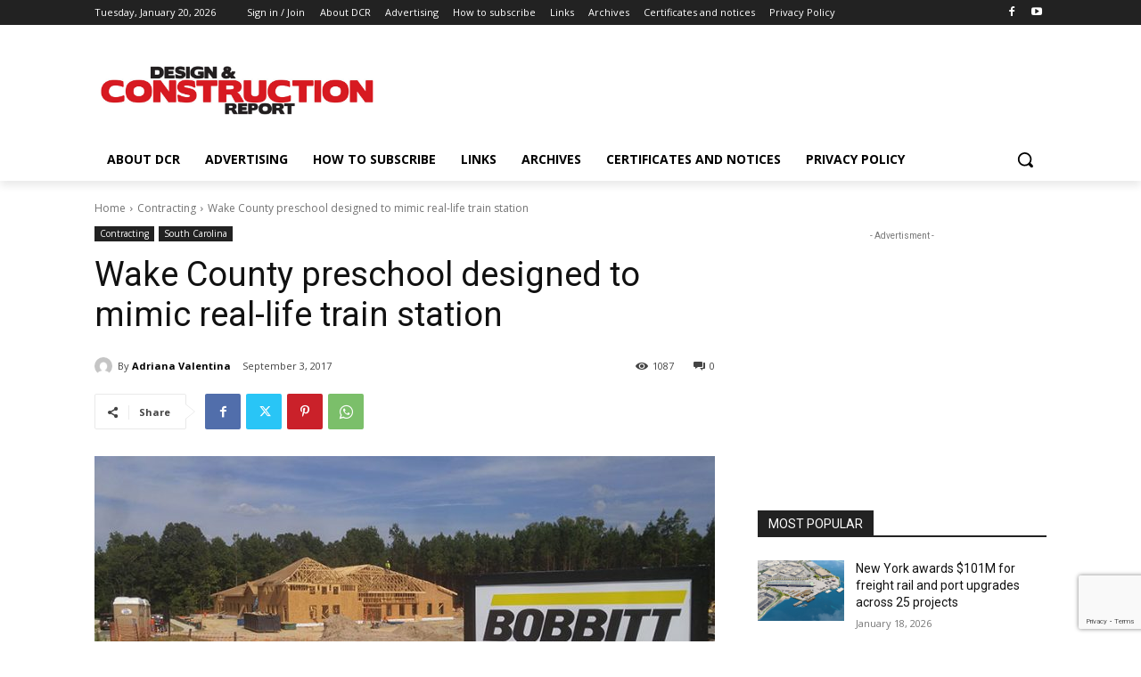

--- FILE ---
content_type: text/html; charset=utf-8
request_url: https://www.google.com/recaptcha/api2/anchor?ar=1&k=6Lc5gJYUAAAAAKboWHbGISaMD_SCvS5NiJWJaWcu&co=aHR0cHM6Ly9kY25yZXBvcnQuY29tOjQ0Mw..&hl=en&v=PoyoqOPhxBO7pBk68S4YbpHZ&size=invisible&anchor-ms=20000&execute-ms=30000&cb=xg9jf7ch3hmu
body_size: 48465
content:
<!DOCTYPE HTML><html dir="ltr" lang="en"><head><meta http-equiv="Content-Type" content="text/html; charset=UTF-8">
<meta http-equiv="X-UA-Compatible" content="IE=edge">
<title>reCAPTCHA</title>
<style type="text/css">
/* cyrillic-ext */
@font-face {
  font-family: 'Roboto';
  font-style: normal;
  font-weight: 400;
  font-stretch: 100%;
  src: url(//fonts.gstatic.com/s/roboto/v48/KFO7CnqEu92Fr1ME7kSn66aGLdTylUAMa3GUBHMdazTgWw.woff2) format('woff2');
  unicode-range: U+0460-052F, U+1C80-1C8A, U+20B4, U+2DE0-2DFF, U+A640-A69F, U+FE2E-FE2F;
}
/* cyrillic */
@font-face {
  font-family: 'Roboto';
  font-style: normal;
  font-weight: 400;
  font-stretch: 100%;
  src: url(//fonts.gstatic.com/s/roboto/v48/KFO7CnqEu92Fr1ME7kSn66aGLdTylUAMa3iUBHMdazTgWw.woff2) format('woff2');
  unicode-range: U+0301, U+0400-045F, U+0490-0491, U+04B0-04B1, U+2116;
}
/* greek-ext */
@font-face {
  font-family: 'Roboto';
  font-style: normal;
  font-weight: 400;
  font-stretch: 100%;
  src: url(//fonts.gstatic.com/s/roboto/v48/KFO7CnqEu92Fr1ME7kSn66aGLdTylUAMa3CUBHMdazTgWw.woff2) format('woff2');
  unicode-range: U+1F00-1FFF;
}
/* greek */
@font-face {
  font-family: 'Roboto';
  font-style: normal;
  font-weight: 400;
  font-stretch: 100%;
  src: url(//fonts.gstatic.com/s/roboto/v48/KFO7CnqEu92Fr1ME7kSn66aGLdTylUAMa3-UBHMdazTgWw.woff2) format('woff2');
  unicode-range: U+0370-0377, U+037A-037F, U+0384-038A, U+038C, U+038E-03A1, U+03A3-03FF;
}
/* math */
@font-face {
  font-family: 'Roboto';
  font-style: normal;
  font-weight: 400;
  font-stretch: 100%;
  src: url(//fonts.gstatic.com/s/roboto/v48/KFO7CnqEu92Fr1ME7kSn66aGLdTylUAMawCUBHMdazTgWw.woff2) format('woff2');
  unicode-range: U+0302-0303, U+0305, U+0307-0308, U+0310, U+0312, U+0315, U+031A, U+0326-0327, U+032C, U+032F-0330, U+0332-0333, U+0338, U+033A, U+0346, U+034D, U+0391-03A1, U+03A3-03A9, U+03B1-03C9, U+03D1, U+03D5-03D6, U+03F0-03F1, U+03F4-03F5, U+2016-2017, U+2034-2038, U+203C, U+2040, U+2043, U+2047, U+2050, U+2057, U+205F, U+2070-2071, U+2074-208E, U+2090-209C, U+20D0-20DC, U+20E1, U+20E5-20EF, U+2100-2112, U+2114-2115, U+2117-2121, U+2123-214F, U+2190, U+2192, U+2194-21AE, U+21B0-21E5, U+21F1-21F2, U+21F4-2211, U+2213-2214, U+2216-22FF, U+2308-230B, U+2310, U+2319, U+231C-2321, U+2336-237A, U+237C, U+2395, U+239B-23B7, U+23D0, U+23DC-23E1, U+2474-2475, U+25AF, U+25B3, U+25B7, U+25BD, U+25C1, U+25CA, U+25CC, U+25FB, U+266D-266F, U+27C0-27FF, U+2900-2AFF, U+2B0E-2B11, U+2B30-2B4C, U+2BFE, U+3030, U+FF5B, U+FF5D, U+1D400-1D7FF, U+1EE00-1EEFF;
}
/* symbols */
@font-face {
  font-family: 'Roboto';
  font-style: normal;
  font-weight: 400;
  font-stretch: 100%;
  src: url(//fonts.gstatic.com/s/roboto/v48/KFO7CnqEu92Fr1ME7kSn66aGLdTylUAMaxKUBHMdazTgWw.woff2) format('woff2');
  unicode-range: U+0001-000C, U+000E-001F, U+007F-009F, U+20DD-20E0, U+20E2-20E4, U+2150-218F, U+2190, U+2192, U+2194-2199, U+21AF, U+21E6-21F0, U+21F3, U+2218-2219, U+2299, U+22C4-22C6, U+2300-243F, U+2440-244A, U+2460-24FF, U+25A0-27BF, U+2800-28FF, U+2921-2922, U+2981, U+29BF, U+29EB, U+2B00-2BFF, U+4DC0-4DFF, U+FFF9-FFFB, U+10140-1018E, U+10190-1019C, U+101A0, U+101D0-101FD, U+102E0-102FB, U+10E60-10E7E, U+1D2C0-1D2D3, U+1D2E0-1D37F, U+1F000-1F0FF, U+1F100-1F1AD, U+1F1E6-1F1FF, U+1F30D-1F30F, U+1F315, U+1F31C, U+1F31E, U+1F320-1F32C, U+1F336, U+1F378, U+1F37D, U+1F382, U+1F393-1F39F, U+1F3A7-1F3A8, U+1F3AC-1F3AF, U+1F3C2, U+1F3C4-1F3C6, U+1F3CA-1F3CE, U+1F3D4-1F3E0, U+1F3ED, U+1F3F1-1F3F3, U+1F3F5-1F3F7, U+1F408, U+1F415, U+1F41F, U+1F426, U+1F43F, U+1F441-1F442, U+1F444, U+1F446-1F449, U+1F44C-1F44E, U+1F453, U+1F46A, U+1F47D, U+1F4A3, U+1F4B0, U+1F4B3, U+1F4B9, U+1F4BB, U+1F4BF, U+1F4C8-1F4CB, U+1F4D6, U+1F4DA, U+1F4DF, U+1F4E3-1F4E6, U+1F4EA-1F4ED, U+1F4F7, U+1F4F9-1F4FB, U+1F4FD-1F4FE, U+1F503, U+1F507-1F50B, U+1F50D, U+1F512-1F513, U+1F53E-1F54A, U+1F54F-1F5FA, U+1F610, U+1F650-1F67F, U+1F687, U+1F68D, U+1F691, U+1F694, U+1F698, U+1F6AD, U+1F6B2, U+1F6B9-1F6BA, U+1F6BC, U+1F6C6-1F6CF, U+1F6D3-1F6D7, U+1F6E0-1F6EA, U+1F6F0-1F6F3, U+1F6F7-1F6FC, U+1F700-1F7FF, U+1F800-1F80B, U+1F810-1F847, U+1F850-1F859, U+1F860-1F887, U+1F890-1F8AD, U+1F8B0-1F8BB, U+1F8C0-1F8C1, U+1F900-1F90B, U+1F93B, U+1F946, U+1F984, U+1F996, U+1F9E9, U+1FA00-1FA6F, U+1FA70-1FA7C, U+1FA80-1FA89, U+1FA8F-1FAC6, U+1FACE-1FADC, U+1FADF-1FAE9, U+1FAF0-1FAF8, U+1FB00-1FBFF;
}
/* vietnamese */
@font-face {
  font-family: 'Roboto';
  font-style: normal;
  font-weight: 400;
  font-stretch: 100%;
  src: url(//fonts.gstatic.com/s/roboto/v48/KFO7CnqEu92Fr1ME7kSn66aGLdTylUAMa3OUBHMdazTgWw.woff2) format('woff2');
  unicode-range: U+0102-0103, U+0110-0111, U+0128-0129, U+0168-0169, U+01A0-01A1, U+01AF-01B0, U+0300-0301, U+0303-0304, U+0308-0309, U+0323, U+0329, U+1EA0-1EF9, U+20AB;
}
/* latin-ext */
@font-face {
  font-family: 'Roboto';
  font-style: normal;
  font-weight: 400;
  font-stretch: 100%;
  src: url(//fonts.gstatic.com/s/roboto/v48/KFO7CnqEu92Fr1ME7kSn66aGLdTylUAMa3KUBHMdazTgWw.woff2) format('woff2');
  unicode-range: U+0100-02BA, U+02BD-02C5, U+02C7-02CC, U+02CE-02D7, U+02DD-02FF, U+0304, U+0308, U+0329, U+1D00-1DBF, U+1E00-1E9F, U+1EF2-1EFF, U+2020, U+20A0-20AB, U+20AD-20C0, U+2113, U+2C60-2C7F, U+A720-A7FF;
}
/* latin */
@font-face {
  font-family: 'Roboto';
  font-style: normal;
  font-weight: 400;
  font-stretch: 100%;
  src: url(//fonts.gstatic.com/s/roboto/v48/KFO7CnqEu92Fr1ME7kSn66aGLdTylUAMa3yUBHMdazQ.woff2) format('woff2');
  unicode-range: U+0000-00FF, U+0131, U+0152-0153, U+02BB-02BC, U+02C6, U+02DA, U+02DC, U+0304, U+0308, U+0329, U+2000-206F, U+20AC, U+2122, U+2191, U+2193, U+2212, U+2215, U+FEFF, U+FFFD;
}
/* cyrillic-ext */
@font-face {
  font-family: 'Roboto';
  font-style: normal;
  font-weight: 500;
  font-stretch: 100%;
  src: url(//fonts.gstatic.com/s/roboto/v48/KFO7CnqEu92Fr1ME7kSn66aGLdTylUAMa3GUBHMdazTgWw.woff2) format('woff2');
  unicode-range: U+0460-052F, U+1C80-1C8A, U+20B4, U+2DE0-2DFF, U+A640-A69F, U+FE2E-FE2F;
}
/* cyrillic */
@font-face {
  font-family: 'Roboto';
  font-style: normal;
  font-weight: 500;
  font-stretch: 100%;
  src: url(//fonts.gstatic.com/s/roboto/v48/KFO7CnqEu92Fr1ME7kSn66aGLdTylUAMa3iUBHMdazTgWw.woff2) format('woff2');
  unicode-range: U+0301, U+0400-045F, U+0490-0491, U+04B0-04B1, U+2116;
}
/* greek-ext */
@font-face {
  font-family: 'Roboto';
  font-style: normal;
  font-weight: 500;
  font-stretch: 100%;
  src: url(//fonts.gstatic.com/s/roboto/v48/KFO7CnqEu92Fr1ME7kSn66aGLdTylUAMa3CUBHMdazTgWw.woff2) format('woff2');
  unicode-range: U+1F00-1FFF;
}
/* greek */
@font-face {
  font-family: 'Roboto';
  font-style: normal;
  font-weight: 500;
  font-stretch: 100%;
  src: url(//fonts.gstatic.com/s/roboto/v48/KFO7CnqEu92Fr1ME7kSn66aGLdTylUAMa3-UBHMdazTgWw.woff2) format('woff2');
  unicode-range: U+0370-0377, U+037A-037F, U+0384-038A, U+038C, U+038E-03A1, U+03A3-03FF;
}
/* math */
@font-face {
  font-family: 'Roboto';
  font-style: normal;
  font-weight: 500;
  font-stretch: 100%;
  src: url(//fonts.gstatic.com/s/roboto/v48/KFO7CnqEu92Fr1ME7kSn66aGLdTylUAMawCUBHMdazTgWw.woff2) format('woff2');
  unicode-range: U+0302-0303, U+0305, U+0307-0308, U+0310, U+0312, U+0315, U+031A, U+0326-0327, U+032C, U+032F-0330, U+0332-0333, U+0338, U+033A, U+0346, U+034D, U+0391-03A1, U+03A3-03A9, U+03B1-03C9, U+03D1, U+03D5-03D6, U+03F0-03F1, U+03F4-03F5, U+2016-2017, U+2034-2038, U+203C, U+2040, U+2043, U+2047, U+2050, U+2057, U+205F, U+2070-2071, U+2074-208E, U+2090-209C, U+20D0-20DC, U+20E1, U+20E5-20EF, U+2100-2112, U+2114-2115, U+2117-2121, U+2123-214F, U+2190, U+2192, U+2194-21AE, U+21B0-21E5, U+21F1-21F2, U+21F4-2211, U+2213-2214, U+2216-22FF, U+2308-230B, U+2310, U+2319, U+231C-2321, U+2336-237A, U+237C, U+2395, U+239B-23B7, U+23D0, U+23DC-23E1, U+2474-2475, U+25AF, U+25B3, U+25B7, U+25BD, U+25C1, U+25CA, U+25CC, U+25FB, U+266D-266F, U+27C0-27FF, U+2900-2AFF, U+2B0E-2B11, U+2B30-2B4C, U+2BFE, U+3030, U+FF5B, U+FF5D, U+1D400-1D7FF, U+1EE00-1EEFF;
}
/* symbols */
@font-face {
  font-family: 'Roboto';
  font-style: normal;
  font-weight: 500;
  font-stretch: 100%;
  src: url(//fonts.gstatic.com/s/roboto/v48/KFO7CnqEu92Fr1ME7kSn66aGLdTylUAMaxKUBHMdazTgWw.woff2) format('woff2');
  unicode-range: U+0001-000C, U+000E-001F, U+007F-009F, U+20DD-20E0, U+20E2-20E4, U+2150-218F, U+2190, U+2192, U+2194-2199, U+21AF, U+21E6-21F0, U+21F3, U+2218-2219, U+2299, U+22C4-22C6, U+2300-243F, U+2440-244A, U+2460-24FF, U+25A0-27BF, U+2800-28FF, U+2921-2922, U+2981, U+29BF, U+29EB, U+2B00-2BFF, U+4DC0-4DFF, U+FFF9-FFFB, U+10140-1018E, U+10190-1019C, U+101A0, U+101D0-101FD, U+102E0-102FB, U+10E60-10E7E, U+1D2C0-1D2D3, U+1D2E0-1D37F, U+1F000-1F0FF, U+1F100-1F1AD, U+1F1E6-1F1FF, U+1F30D-1F30F, U+1F315, U+1F31C, U+1F31E, U+1F320-1F32C, U+1F336, U+1F378, U+1F37D, U+1F382, U+1F393-1F39F, U+1F3A7-1F3A8, U+1F3AC-1F3AF, U+1F3C2, U+1F3C4-1F3C6, U+1F3CA-1F3CE, U+1F3D4-1F3E0, U+1F3ED, U+1F3F1-1F3F3, U+1F3F5-1F3F7, U+1F408, U+1F415, U+1F41F, U+1F426, U+1F43F, U+1F441-1F442, U+1F444, U+1F446-1F449, U+1F44C-1F44E, U+1F453, U+1F46A, U+1F47D, U+1F4A3, U+1F4B0, U+1F4B3, U+1F4B9, U+1F4BB, U+1F4BF, U+1F4C8-1F4CB, U+1F4D6, U+1F4DA, U+1F4DF, U+1F4E3-1F4E6, U+1F4EA-1F4ED, U+1F4F7, U+1F4F9-1F4FB, U+1F4FD-1F4FE, U+1F503, U+1F507-1F50B, U+1F50D, U+1F512-1F513, U+1F53E-1F54A, U+1F54F-1F5FA, U+1F610, U+1F650-1F67F, U+1F687, U+1F68D, U+1F691, U+1F694, U+1F698, U+1F6AD, U+1F6B2, U+1F6B9-1F6BA, U+1F6BC, U+1F6C6-1F6CF, U+1F6D3-1F6D7, U+1F6E0-1F6EA, U+1F6F0-1F6F3, U+1F6F7-1F6FC, U+1F700-1F7FF, U+1F800-1F80B, U+1F810-1F847, U+1F850-1F859, U+1F860-1F887, U+1F890-1F8AD, U+1F8B0-1F8BB, U+1F8C0-1F8C1, U+1F900-1F90B, U+1F93B, U+1F946, U+1F984, U+1F996, U+1F9E9, U+1FA00-1FA6F, U+1FA70-1FA7C, U+1FA80-1FA89, U+1FA8F-1FAC6, U+1FACE-1FADC, U+1FADF-1FAE9, U+1FAF0-1FAF8, U+1FB00-1FBFF;
}
/* vietnamese */
@font-face {
  font-family: 'Roboto';
  font-style: normal;
  font-weight: 500;
  font-stretch: 100%;
  src: url(//fonts.gstatic.com/s/roboto/v48/KFO7CnqEu92Fr1ME7kSn66aGLdTylUAMa3OUBHMdazTgWw.woff2) format('woff2');
  unicode-range: U+0102-0103, U+0110-0111, U+0128-0129, U+0168-0169, U+01A0-01A1, U+01AF-01B0, U+0300-0301, U+0303-0304, U+0308-0309, U+0323, U+0329, U+1EA0-1EF9, U+20AB;
}
/* latin-ext */
@font-face {
  font-family: 'Roboto';
  font-style: normal;
  font-weight: 500;
  font-stretch: 100%;
  src: url(//fonts.gstatic.com/s/roboto/v48/KFO7CnqEu92Fr1ME7kSn66aGLdTylUAMa3KUBHMdazTgWw.woff2) format('woff2');
  unicode-range: U+0100-02BA, U+02BD-02C5, U+02C7-02CC, U+02CE-02D7, U+02DD-02FF, U+0304, U+0308, U+0329, U+1D00-1DBF, U+1E00-1E9F, U+1EF2-1EFF, U+2020, U+20A0-20AB, U+20AD-20C0, U+2113, U+2C60-2C7F, U+A720-A7FF;
}
/* latin */
@font-face {
  font-family: 'Roboto';
  font-style: normal;
  font-weight: 500;
  font-stretch: 100%;
  src: url(//fonts.gstatic.com/s/roboto/v48/KFO7CnqEu92Fr1ME7kSn66aGLdTylUAMa3yUBHMdazQ.woff2) format('woff2');
  unicode-range: U+0000-00FF, U+0131, U+0152-0153, U+02BB-02BC, U+02C6, U+02DA, U+02DC, U+0304, U+0308, U+0329, U+2000-206F, U+20AC, U+2122, U+2191, U+2193, U+2212, U+2215, U+FEFF, U+FFFD;
}
/* cyrillic-ext */
@font-face {
  font-family: 'Roboto';
  font-style: normal;
  font-weight: 900;
  font-stretch: 100%;
  src: url(//fonts.gstatic.com/s/roboto/v48/KFO7CnqEu92Fr1ME7kSn66aGLdTylUAMa3GUBHMdazTgWw.woff2) format('woff2');
  unicode-range: U+0460-052F, U+1C80-1C8A, U+20B4, U+2DE0-2DFF, U+A640-A69F, U+FE2E-FE2F;
}
/* cyrillic */
@font-face {
  font-family: 'Roboto';
  font-style: normal;
  font-weight: 900;
  font-stretch: 100%;
  src: url(//fonts.gstatic.com/s/roboto/v48/KFO7CnqEu92Fr1ME7kSn66aGLdTylUAMa3iUBHMdazTgWw.woff2) format('woff2');
  unicode-range: U+0301, U+0400-045F, U+0490-0491, U+04B0-04B1, U+2116;
}
/* greek-ext */
@font-face {
  font-family: 'Roboto';
  font-style: normal;
  font-weight: 900;
  font-stretch: 100%;
  src: url(//fonts.gstatic.com/s/roboto/v48/KFO7CnqEu92Fr1ME7kSn66aGLdTylUAMa3CUBHMdazTgWw.woff2) format('woff2');
  unicode-range: U+1F00-1FFF;
}
/* greek */
@font-face {
  font-family: 'Roboto';
  font-style: normal;
  font-weight: 900;
  font-stretch: 100%;
  src: url(//fonts.gstatic.com/s/roboto/v48/KFO7CnqEu92Fr1ME7kSn66aGLdTylUAMa3-UBHMdazTgWw.woff2) format('woff2');
  unicode-range: U+0370-0377, U+037A-037F, U+0384-038A, U+038C, U+038E-03A1, U+03A3-03FF;
}
/* math */
@font-face {
  font-family: 'Roboto';
  font-style: normal;
  font-weight: 900;
  font-stretch: 100%;
  src: url(//fonts.gstatic.com/s/roboto/v48/KFO7CnqEu92Fr1ME7kSn66aGLdTylUAMawCUBHMdazTgWw.woff2) format('woff2');
  unicode-range: U+0302-0303, U+0305, U+0307-0308, U+0310, U+0312, U+0315, U+031A, U+0326-0327, U+032C, U+032F-0330, U+0332-0333, U+0338, U+033A, U+0346, U+034D, U+0391-03A1, U+03A3-03A9, U+03B1-03C9, U+03D1, U+03D5-03D6, U+03F0-03F1, U+03F4-03F5, U+2016-2017, U+2034-2038, U+203C, U+2040, U+2043, U+2047, U+2050, U+2057, U+205F, U+2070-2071, U+2074-208E, U+2090-209C, U+20D0-20DC, U+20E1, U+20E5-20EF, U+2100-2112, U+2114-2115, U+2117-2121, U+2123-214F, U+2190, U+2192, U+2194-21AE, U+21B0-21E5, U+21F1-21F2, U+21F4-2211, U+2213-2214, U+2216-22FF, U+2308-230B, U+2310, U+2319, U+231C-2321, U+2336-237A, U+237C, U+2395, U+239B-23B7, U+23D0, U+23DC-23E1, U+2474-2475, U+25AF, U+25B3, U+25B7, U+25BD, U+25C1, U+25CA, U+25CC, U+25FB, U+266D-266F, U+27C0-27FF, U+2900-2AFF, U+2B0E-2B11, U+2B30-2B4C, U+2BFE, U+3030, U+FF5B, U+FF5D, U+1D400-1D7FF, U+1EE00-1EEFF;
}
/* symbols */
@font-face {
  font-family: 'Roboto';
  font-style: normal;
  font-weight: 900;
  font-stretch: 100%;
  src: url(//fonts.gstatic.com/s/roboto/v48/KFO7CnqEu92Fr1ME7kSn66aGLdTylUAMaxKUBHMdazTgWw.woff2) format('woff2');
  unicode-range: U+0001-000C, U+000E-001F, U+007F-009F, U+20DD-20E0, U+20E2-20E4, U+2150-218F, U+2190, U+2192, U+2194-2199, U+21AF, U+21E6-21F0, U+21F3, U+2218-2219, U+2299, U+22C4-22C6, U+2300-243F, U+2440-244A, U+2460-24FF, U+25A0-27BF, U+2800-28FF, U+2921-2922, U+2981, U+29BF, U+29EB, U+2B00-2BFF, U+4DC0-4DFF, U+FFF9-FFFB, U+10140-1018E, U+10190-1019C, U+101A0, U+101D0-101FD, U+102E0-102FB, U+10E60-10E7E, U+1D2C0-1D2D3, U+1D2E0-1D37F, U+1F000-1F0FF, U+1F100-1F1AD, U+1F1E6-1F1FF, U+1F30D-1F30F, U+1F315, U+1F31C, U+1F31E, U+1F320-1F32C, U+1F336, U+1F378, U+1F37D, U+1F382, U+1F393-1F39F, U+1F3A7-1F3A8, U+1F3AC-1F3AF, U+1F3C2, U+1F3C4-1F3C6, U+1F3CA-1F3CE, U+1F3D4-1F3E0, U+1F3ED, U+1F3F1-1F3F3, U+1F3F5-1F3F7, U+1F408, U+1F415, U+1F41F, U+1F426, U+1F43F, U+1F441-1F442, U+1F444, U+1F446-1F449, U+1F44C-1F44E, U+1F453, U+1F46A, U+1F47D, U+1F4A3, U+1F4B0, U+1F4B3, U+1F4B9, U+1F4BB, U+1F4BF, U+1F4C8-1F4CB, U+1F4D6, U+1F4DA, U+1F4DF, U+1F4E3-1F4E6, U+1F4EA-1F4ED, U+1F4F7, U+1F4F9-1F4FB, U+1F4FD-1F4FE, U+1F503, U+1F507-1F50B, U+1F50D, U+1F512-1F513, U+1F53E-1F54A, U+1F54F-1F5FA, U+1F610, U+1F650-1F67F, U+1F687, U+1F68D, U+1F691, U+1F694, U+1F698, U+1F6AD, U+1F6B2, U+1F6B9-1F6BA, U+1F6BC, U+1F6C6-1F6CF, U+1F6D3-1F6D7, U+1F6E0-1F6EA, U+1F6F0-1F6F3, U+1F6F7-1F6FC, U+1F700-1F7FF, U+1F800-1F80B, U+1F810-1F847, U+1F850-1F859, U+1F860-1F887, U+1F890-1F8AD, U+1F8B0-1F8BB, U+1F8C0-1F8C1, U+1F900-1F90B, U+1F93B, U+1F946, U+1F984, U+1F996, U+1F9E9, U+1FA00-1FA6F, U+1FA70-1FA7C, U+1FA80-1FA89, U+1FA8F-1FAC6, U+1FACE-1FADC, U+1FADF-1FAE9, U+1FAF0-1FAF8, U+1FB00-1FBFF;
}
/* vietnamese */
@font-face {
  font-family: 'Roboto';
  font-style: normal;
  font-weight: 900;
  font-stretch: 100%;
  src: url(//fonts.gstatic.com/s/roboto/v48/KFO7CnqEu92Fr1ME7kSn66aGLdTylUAMa3OUBHMdazTgWw.woff2) format('woff2');
  unicode-range: U+0102-0103, U+0110-0111, U+0128-0129, U+0168-0169, U+01A0-01A1, U+01AF-01B0, U+0300-0301, U+0303-0304, U+0308-0309, U+0323, U+0329, U+1EA0-1EF9, U+20AB;
}
/* latin-ext */
@font-face {
  font-family: 'Roboto';
  font-style: normal;
  font-weight: 900;
  font-stretch: 100%;
  src: url(//fonts.gstatic.com/s/roboto/v48/KFO7CnqEu92Fr1ME7kSn66aGLdTylUAMa3KUBHMdazTgWw.woff2) format('woff2');
  unicode-range: U+0100-02BA, U+02BD-02C5, U+02C7-02CC, U+02CE-02D7, U+02DD-02FF, U+0304, U+0308, U+0329, U+1D00-1DBF, U+1E00-1E9F, U+1EF2-1EFF, U+2020, U+20A0-20AB, U+20AD-20C0, U+2113, U+2C60-2C7F, U+A720-A7FF;
}
/* latin */
@font-face {
  font-family: 'Roboto';
  font-style: normal;
  font-weight: 900;
  font-stretch: 100%;
  src: url(//fonts.gstatic.com/s/roboto/v48/KFO7CnqEu92Fr1ME7kSn66aGLdTylUAMa3yUBHMdazQ.woff2) format('woff2');
  unicode-range: U+0000-00FF, U+0131, U+0152-0153, U+02BB-02BC, U+02C6, U+02DA, U+02DC, U+0304, U+0308, U+0329, U+2000-206F, U+20AC, U+2122, U+2191, U+2193, U+2212, U+2215, U+FEFF, U+FFFD;
}

</style>
<link rel="stylesheet" type="text/css" href="https://www.gstatic.com/recaptcha/releases/PoyoqOPhxBO7pBk68S4YbpHZ/styles__ltr.css">
<script nonce="726MCvYjlg2g06UvGRf45g" type="text/javascript">window['__recaptcha_api'] = 'https://www.google.com/recaptcha/api2/';</script>
<script type="text/javascript" src="https://www.gstatic.com/recaptcha/releases/PoyoqOPhxBO7pBk68S4YbpHZ/recaptcha__en.js" nonce="726MCvYjlg2g06UvGRf45g">
      
    </script></head>
<body><div id="rc-anchor-alert" class="rc-anchor-alert"></div>
<input type="hidden" id="recaptcha-token" value="[base64]">
<script type="text/javascript" nonce="726MCvYjlg2g06UvGRf45g">
      recaptcha.anchor.Main.init("[\x22ainput\x22,[\x22bgdata\x22,\x22\x22,\[base64]/[base64]/MjU1Ong/[base64]/[base64]/[base64]/[base64]/[base64]/[base64]/[base64]/[base64]/[base64]/[base64]/[base64]/[base64]/[base64]/[base64]/[base64]\\u003d\x22,\[base64]\x22,\[base64]/DqMK7woXCkcOlDjjCvMKDw6XDjmYFwrHCi2HDn8OVe8KHwrLCr8KQZz/Du2nCucKyMcKMwrzCqF5Sw6LCs8Oww7NrD8KxJV/CusKBb0N7w6DCvgZIesOwwoFWa8Kkw6ZYwrEXw5YSwog3asKvw6nCqMKPwrrDpcKPME3DjUzDjUHCoS9RwqDCgAM6acKAw5t6bcKuNz8pJBRSBMOxwrLDmsK2w4XCj8KwWsOgBX0xCsKGeHszwr/DnsOcw7nCkMOnw7wkw7BfJsOTwr3DjgnDq3cQw7Flw5dRwqvCg0UeAWh7wp5Vw5PCgcKEZUU2aMO2w6cABGBTwr9hw5U9M0k2wqDCpE/Dp0AqV8KGVQfCqsO1B0BiPmDDg8OKwqvCniAUXsOYw7rCtzFyMUnDqyzDm28rwpx5MsKRw6fClcKLCRgYw5LCowPCpAN0wqkLw4LCukA6fhc6wqzCgMK4G8KoEjfCtW7DjsKowpDDtn5Lb8KudXzDgz7CqcO9wqlaWD/[base64]/CqcK2UgrDvcOKwqbCvS0FXsO+ZcOTw5Qzd8O0w5vCtB0Uw5DChsOOBwfDrRzCtcK3w5XDngvDslUsc8K+KC7DsW7CqsOaw6cufcKIZTEmScKUw4fChyLDtcK2GMOUw5LDicKfwosaTC/CoHzDhT4Rw4dxwq7DgMKQw6PCpcK+w7TDjBh+c8KkZ0QgVFrDqUsmwoXDtVnCvlLCi8O0woByw4k3CMKGdMO1UsK8w7lsUg7DnsKUw6FLSMOFcwDCusKIwqTDoMOmbCrCpjQxRMK7w6nConfCv3zCoRHCssKNEMOgw4t2AcOeaAASMMOXw7vDlMKGwoZmWH/DhMOiw4zCrX7DgRfDtEc0G8O+VcOWwqrCvcKRwrXDnhbDm8KibcKlCG/DlcK2wqN8aVnDtEXDgMKCZiZYw7lvw4p/[base64]/GRPDjm3DjsOwBsKCasOZbMKsZ1Nuw6wDwqsvw7hrLMOpw6jCsVPDrsOlw6vCp8KKw4bCo8Kqw5PCmsOVw53DoRFPfnt0Q8Kmw4FPNUbCjRLDiwDCpMK3P8KIw7ggVsKPF8KzeMONd2NTdsOzKhVnKETCpT3Dth5IL8O9w4TDqMO1w44+OW/Dgn4pwrTCnjHCmEF1woLChsKHHhjDqUnCssOeD2vClFPCrsOrdMOzXMKtwpfDiMKvwpURw53CrcOWbgrCnT/Cn0XCq0lBw7XDhEoXbCkLIcOtbcKrw5fDnsOUB8KEwr8eLcKwwpXCmsKPwo3DssK7wpjCsh3CtBDCkGM+PgPDlwPDhz7CmMODcsKoW298I0vCisKLETfDnsK9w7fDuMOBXgwLwqnClhbDrcKpwq1Fw5IWG8KhYMK6bMOrBijDnB/CncO0JUhXw6hvwrxvwrTDqnMXZlM9N8Oxw6pfRnTCmcKScMKgH8Kdw7Jdw7LDlAPChlvDjwvDv8KTP8KkWXdpOglcX8KHNsOuBMOMOWoZw7nClmrDgcO4dsKNwprCo8OKw6lSRsK6w5vCtR/CqsKVwpPDrwVswoxnw7fCo8KPw7vClXvDjgAmwrHCgcKOw7cqwqDDnD04wr/[base64]/[base64]/CniLCjlnCqj4qP8KEQMOHGkHDoMOZwp3DpcK/eQPCn3NpIMOKEMKVwq98w7zClcObPMKhw6HCoi3CpCLCmkQna8KKcgYDw5PCtCJGdsO5wrzCuFzDmAopwodSwo4WD07CiE/DkU7DpSnDhlzDlybCucOxwo4xw7dew4LCrDlEwqIFwprCv2XCucKzworDh8OJTsO9wqJ/Ik5twqnCmcKFwoIxw7jDosK5JwbDmCLDvE7CiMObaMKdw4lxwqpswrBqw4hfw4UKw6DDqsKsbsOjwoDDg8KiF8KZSMK5OsKDC8O6wpDCjnIIw6g/wpwhw57Dg3vDu0jCmSHDrlLDsjzCrh8ARmIBwqzCowvDh8O3Dz5BGAPDr8KuWSDDpRvDrB7CocK2w4TDn8K5FU/[base64]/Cr8Orw4h5wrjDqMKowoQGwp7DlmnCtgcAwpsHwr5Xw7HDl3RaWsKMw5bDtcOmHkUOTsKtwqRSw7bCvFE3wpHDs8Oow6TCusK2wo/ChsK0GsKPw7lcw5wBwolbwrfCjj0MwojCiQPDrArDnAlRZ8Oyw4tNw4IvUMOawpDDmsKfShXCjH8uVyzCl8OVLMKbwqbDigDCq1QMd8KLwqttwrR6KCp9w7zDvMKIbcOwUcKtw4ZZwqTDuGvCk8O/[base64]/VE5pwrrCj8KgdsKpfR84woDDvHwTw4c+DsKrwqDCvVU/w6sjD8Krw73CrMO4w5HDncKrAsObWwBqUhnDnsO/[base64]/TXPDhcK7TwR4acOrwpEeKQlib8K2w6LDjB/DsMOJdcOCasOxGMK/w7peWCIodwIwMCJiwqbDo2kGIAlcw6pDw5Y7w6TCiB9ZbSltd2TCgsKyw4VlTDUwKsOkwobDjATDr8OwFGTDiQd4KmRiwoDCv1c+wosVOmvCtsOew4DCpD7Cj1rDlT9ew4TDoMK1w6Inw65ca3nCmcKGw7DCjMO2S8KWXcO5wqpTwos+a1zCkcKiwrHCsnMxJHzCrsO/ZcKOw71JwovCtEsDPMOHPsOzQHzCgFAgMWbDuHHDv8O+wpEFc8OuacKzw6NYP8KsIMOmw73CnV/[base64]/CqWvDtsKgHsKpwqjDhFkTP8KAwpHDh8KHAE4twrDChMOwTcKWwobDsXjCk1gyEsO7wqDDmsOpI8K6wpNkwoYwK1XDtcKhNxE/AUXDkkvCjsKSw5TChMOGw7/Cs8OxYsKIwqrDvxzDgDXDgmIwwoHDg8KOSMKzLsKqPUhewqVowqZ5by/Du0p9w57CpnTCkm5ew4XDmxTCowV/w57DvyYbw7obwq3DqQjCsmcTw7TCuExVPEhuYWTDgBA1NMObD1PCp8OLGMOJwoxSTsK7wqzCgMKDw7PDgUzDnW0kJmExN018w7/DmzhtbiDCg1BhwqjCo8Ocw6lbEsO7wpzDs0ctGcKTHzPDj17Cml8RwrTCm8KmECVHw5jDjyzCv8OVHcKPw7E/woA1w6AtUcOfHcKCw7LDnMKvFTJZw4bDnsKFw5o3bsO+w6HCvl7CgMOcw6ZPw7/[base64]/DvzY7w7TChw/Dq8KSMMK0IUbCiMKHw6PCvwXDvxg7w6HDiCgndmJvwo9XNsOzNMK1w4bCjHrDkjXCmcOOTsK0G1lYFTtVw6nDq8OHwrHCu2V9bTLDuSA1NMOZfDV1XznClEnDkQwfw7RkwoowYMK9wpNDw7ApwpVOd8OvU0IvMg/[base64]/PMOFwrfDgsO5c8K6wogJB8K7woQ4w6XCtMK7En8cwqt2woUlwqYIw6nCpcKHe8KVw5R3TQ/Cp10gw48bQEMKwq8mw7DDqsOmwqPDrsKlw6wvwrADDhvDhMOVwofDkEDCssOncMKiw7vCgMOtecK3GsOmeCrDuMK7U3nCg8KKDcObbznCssO7bcKdw4VVQsKmw77Cp2t+wrwLenE+wpzDsyfDvcKYwq/[base64]/CgsO3GsKGYcKIw610w4nCk8KAw4vDkSI+BcOKw7lfwqfDhAIxwpjCiGHCv8KJwotnwpfDuSnDmQNNw6BKT8K2w6zCp3fDt8K/wpzDu8OzwqQTAcOMwo9iDMO/[base64]/DhhEPwqhAEFrCpB3DqmxfH8ODw4zCg3PDvMOqQWhuw6Z4YU9Gw77DmcOOw7M/woEtw7hewqzDkUgdanrDl1RlTcKPAMO5wpXDuTjClyTDuTQ6T8KpwqdxDz3CjcO/wqHChi/CtMOXw4jDiHdKASHDkx/DncKrwph7w4/CtS1KwrLDvhQaw7/DgnEvM8KZdsKqH8KDwrR7w6nDv8OdEDzDixvDsS7CkAbDnVzDmiLClQTCtcKnPMKfJcKAHsK4B0PCu0NZwqnCm2ovMB0eKl/Cl2PCskHCpMKQTVljwrp0wq9Ww5jDv8OrJE8Qwq3CmMK5wrjDksKowr3DjMOJcF7Cmg8xCcKQwp3CvWwjwotyY0bCgyFRw5jCkMKlRRXDocKJZMOQw77DrxpLA8Ogwq7DuiEfb8KJw68Uw7Nmw5fDsTLDmAYvLcO/[base64]/WQFzw7NvwqLCq0A0w5fCicKWM3ciRSfDhzfDhsKMwo7CucKVwpRzMFlKwqLDnivCpMK1X2tQwqjCtsKTw7c7H1s6w6LDqhzCrcKBwoxrYsKzRsKmwpDDlG/CtsOrwppZwpsRHsOyw74+ZsK7w7XCs8KzwqfCjmTDusOBwpwVwrBHwqdBdMOFw6hYwpjCuDp6Lm7DvcOyw5gHJxEaw4TDrDDCtsKiwp0Ew4fDrBPDsDdsV2XDm1HCukArMUzDuCnCnsKTwqjChcKUw68oSsO8HcODw5DDimLCs27ChA/Dol3Do3TCscOOwqBowpBlwrd7TnvDkcOJwpXCoMKMw53CkkTCnMKDw7dFFhIUwr16w6czdV7CqcOEw5k7w6J/MhPDjsK/SsKVU3c5woBUMU3CsMKlwqfDvMOYFC7CkxbCrcOEdMKffcK8w7HCgcK1LUpRwqPChMK5EsKRPhvDo1zCncO9w7gnCUbDrCbCnMO6w7/DtWp+M8OWw7kmwroOwrkGORxJEk0Qw5nDlEQRI8Khw7Nzwrs4w6vDpcKiw7jDt0BqwrdWwqkfVBFFwq9Fw4I9w7jDphEhw7jCpMO4wqZHdMOTf8O3wo0UwrnDljrDqcOww5LDrsK4wqglWcO9w6ohQMOdwo7DvMOTwpldQMKWwoFQwqHCvQrCjsK/wq4SAMO5diJUwqDCgMKiMcKPbkBgJsOuw5VnQsK+e8Krw5gKKDQzY8O7BcKywp5gNcOKasO1w6xww7HDhTLDnMOHw5zCq27DgMKyFhjCv8OmIcK1FMOiw7fDuARoCMK0wprDlcKhH8OHwokww7DDiz0Jw4BGT8K/[base64]/Cp1nDrl3DuMK6Y8Ogw7/CtcOXe8OPU0PCksOIwoJlwrMVVsO9wonDiGXCt8KAQFQOwpVEwpPCgi/[base64]/[base64]/[base64]/wrVRwqd6bngcDzfCtAE8w5lowqt1wqbDi8OKw5vDvSTCicKVOh/[base64]/DpGNTw6QSeMO7w5LDhcOda1NnwpPCncK6K8ONdQQXw4RkdMOiwoYvD8KtMMKZwocQw77CimAfJMKWNMKPHH7DoMOfc8Otw6bCgi4fDUFeJWByKDUew5zDkx9TYMOnw7HDtcO5wpDDn8KSS8K/wpjDs8OCwoPDgDY8LsO/UAbDlsOKw5kPw7nCpsO3P8KFfDbDnA7Dh2BGw4vCssK3w7tmDmkaHMOCC1LCqMO6wqXDuWZJT8OJUQDDsX1aw5HCgcKZYT7Dk19Aw4DCuF/[base64]/Co8OWwpXCtnsTwrQKHBsAImc8w6taMm8ww5xXwq40WBJewpXDj8Kjw7PCgMKawotrScKwwqXCg8OHCRPDq2nCncOKA8KXX8OKw6rClsKbWw9WTVHCjE8FEsOjUsKHaWQXd2oRw6ppwqTCksOiRjgtMsKAwqvDmcKYBcO0woDDhMOTNV/DhG1kw44GJ3hzwoJew4bDpMKENcKTCwc2ZcKDwrIFZUZnfmPDi8Odw6IRw5bDrQ3DgAs9Xnhhw5lBwq/DtsOOwqoyworCqDXCr8O7CsOAw7XDkMOrZxXDuyjDlMOSwq1vRgkdw44Cwrt/w4PCv1rDsTMHIcOcUQoUwqzCqR3CtcOFCcO6I8OZGsKAw5XCqcOUw5xECBFfw7zDssKqw4vCisK9w4wAf8KeW8Oxwq55wqXDsXvCvcKAw7vCvQPDjENBbizDv8KVwo0Gw4TDhBvCl8KMY8OUHcK0w43Dh8Obw7JDwobChBjCvsKaw67CrlHDgsO/BsOAS8O3ZEzDt8KZZsKKZWRwwqMdw6DChQ7CjsOrwqofw6ERRytcw5nDiMOOw7vDqMOLwpfDsMKFw4w1w5tuZMKEE8Opw7PCscOkw6LDusK3w5Q9wqXDrXRId3V2WMO0w5Ukw5fCoXzDoQ/Cv8Odwo3CtQvCpMOFwqhvw4XDnTPDtBY9w4V5DsKOSsKdRGnDpMKWwrkSAMOVXw8Aa8KbwppJw6jCl1zDjcOhw7MldWAIw68DYTRgw5lTWsOcLH7Dj8KySnPCkMKIHsKAMALCozjCq8O5wqbDkMK/JRtfwpRywq5tEntdCsOOCcKTwpTClcOgb2TDk8OPwpAmwoAxw7tcwp3CrsKiZ8OWw5zCnErDj3TCt8KQDsKIBhxIw4XDgsK5worCqxVBw43Cu8KRw4AuFcOjMcKxJcO5fyh3VcOnw5/ClBEMYMOZEVs6WyjCpzjDqcK1OGppw7/DiH1/w7hMNjDCrSZIwr/DmyzCiUoGWEhjw5jCmXsnHcOewr1Xwo/CvH5Yw6vCrw8tYsORWsOMEcK0AsKAcWbDqgd5w7vCoSXDunJjZcK7w7UFw4/[base64]/DpcKlVhlbw4vCi8OIJ0fCt8OgOcKHJMOpwphUwpklX8KKw4zDg8OCS8OZOS/CtWnCtsKwwrUlwqd+w6xywoXCnAfDs2fCqT3CtzzDoMKOW8OZwovCgcOEwofDgMO0w57DkUIkEMO6W1DDsxwZw6vCq0d1w4Y/DU7DoEjClHTCosKeY8OkUcKZVcOibUdWImtowrxbCcOAw63CqHZzw5Mgw4/Ch8KhfMKXwoVMwq7DvU7CvRosVBvDh3bDthE/[base64]/DqV/CgwMww4h/wpPDl8O5Fmduw5FYdcKcwoLCr8K5w7PDiMO9w5rDkMKxKsKowrhywrPCklLDj8KBU8KLAsOHX13DgG1MwqYifMOPwofDnmdlw74WbsK2IiLDmcOOwp1LwoXDkjMCw4LDpkwjw4/DrzJUwo0Ww49bC2DCp8OZJsOow64uwpzCl8Klw7bCpFDDgMK5SsKCw7bCjsK2CMO/[base64]/DpMOAw6d/dcKkw5TCv3MXw5XCnsKowrAnw5zCjmVHPsOnSSbDi8KtNcOUw7AWw7orOFfDnMKZPhvDtERFwq5hZcORwovDhX/CpcKBwpJzw63DkUJpwocZw7/CpAnCn13CusK0wrrCpHzDscO2wp7CvMOwwocbw7LDmTRPURNtwqdPJMKFYsK/EMOwwr51DSjCpXnDrijDssKWdFLDq8K+w7jCoi0Fw6vCvsOrG3XDgHZUHsKdaBnDvFcYAU95AMOJGmgmbHDDj3HDi0fCocKDw6DDl8OJaMObPFDDr8KuRnleHsOdw7hnBCPDm1FuNcKUw5LCpsOjZ8OWwq/[base64]/[base64]/HBIPwqUxwpzCgsODUEcXw43CpmADDMK5woTDksOcw7UNbmzCg8KsUsO4HDvDhyvDihnCm8K3Ow/[base64]/DrjcadcKxwqfCuEXCpBrCnMOzwqvCpAjClVzCgsKywoDDv8KWTMOAwqRQBWoGe0HCl1rCpkYMw4nDuMOuSwU0PMOFwovCvFzCsysywq3DpW9Yd8KTBQjCvgfClMKQAcKFOnPDocK8ecKBEcK2w4PDpAwcKyLDi0EZwq4mwofDh8OObsK1GcK1H8KMw6/DscOxwptnw4kPwqnDjFbCvyAWdnltw6sRw7nCqU5gfn5tTzFmw7Y+d0wIU8Ovwo3CmwXCvQURHMOpw4Rlw5EuwozDjMOQwrs8AGnDrMK6KVfDiUAUwp5fwqDCm8KFfsKXw7RrwoLChENrI8OVw4jDqk/Djx3DhsK+w5FXwqtAE0tOwo3DlsKjw7HCgh9ow6/DicK+woVkUG1FwrHCuBvCkGdDw7jDjyTDpTFAw4bDrT7CjH0rw63CpD3Dv8K2LsOVesKCwrTDijPCv8OOKsO6eXdpwprDgHLCncKCwp/[base64]/DtRIvEhwrw6nDlcOfBG/DksOowoBMYcKZw6Ebwq/DtC3Cg8OuTDhhDS07HsKfW3Qow5PCiznDkU7CmSzCiMOvw57DoFhFTwgxw73DgmlTwoxlw50sOMOnXx7DtcOGX8OIwpoJacOvwrjDncKNeA7DicK3wplRwqHCgcKnQ1syA8K9w5bDlMKfwoJlMVdsST91wo/CpsKpw7jDvMKZZ8OBKsOZwr/DnMO7TExOwp5gw55AdF9Jw5XCuyHCujsScsObw5huYU06wrrDo8KGCGPCqlssJWBjaMKDP8Krwr3DhsKww4kjCcOKwo/Dj8OEwqs6EEQrd8Kqw4pwesK3IRbCpX/[base64]/[base64]/Cv8K5Cw90VBsvwqcWLEY+wq8vDMK2C3MICDXCh8KHwr3DnMKWwrg1w65Ww5ImZk7CkCXCksKHSGFDw5tKAsO2eMKPw7EcYsO1w5cow7cgWEEEw6E8w6IrRsOHM0HCtjXDnRlcwr/DucK1w4DDn8K8w5PDrFrCrXTDv8OeUMOIw6vDhcKKO8KHwrHCsjZEw7YkbsKpwow+wpdnw5fCscKxH8O3wrR6w49YTW/Dv8KqwoDDkAJdwqDDhcKATcOzwq4+w5rDkX7DisO3w6/DpsK1ci/[base64]/[base64]/DjsKYEz1WOMOnSMOdYMONwrx5Bm4Ewqlhw59yeDYnayrDul1eAcKDNSsHemEcw55Ae8OOw6vCt8O7ABwmw5JPPMKDGsOdwrAlSE7DhzYVIMOxJzjCscO+S8O9wpJgeMKZw4/DlGUYw4gKw7p+TsKIPBLCrsKaAMOnwp3DoMOIwqoUaGPCkn3DjSpvwr4Mw7LDmsKAWGvDhcOFCVPDtsO5TMKGcwPCnFpVwo5Yw63CpARySsOOKCRzwoITaMOfwpXDqh/DjUrDsiXDmcOKwrHDisOCa8O9YBwnw5ZfJXxtQcOVWHnCmMKdBsKNw4YzCQfDqGIHXQ7DjMK/w68gTMKwai5ZwrM5wpoCwoxJw7zCilXCvcKFDygUc8O0e8Owe8K6ZW1XwqzDl3YOw5UdXSnCl8OBwpEhWVdbw4I9wp/CosKZO8KWKDYsYV/CgcKCD8OZMcOCfFUJGh7Dr8KZEsOKw6TDrwfDrFFnY1zDtjQ/WVIJwpLDihfDl0LDtmHCqcK/[base64]/BnQ5D8KnRcO8w7IswqYnw5BTdcOja8KrJcOCCFnCuiVXw5BBw5vCr8KzaBpTKsKAwq4sG37DqHTDuTXDtDtLNy7CsyE+VcKgGsOzQ0zCq8K3wqTCtHzDlcK2w5BlchJxwpFlw7/CvDNAw6LDgAQufz/[base64]/ClMKXw4o8w4ptwrEVRsOrVcKdwrPCs8OOwoIeXsKlw4tEwrvCocOAOMK1wp5QwptNaF1iWQgRwp3CuMKvbsKmw4IKw4jDgsKbAcO0w5XClyDCsQLDkSwXwqMDI8OvwqDDncKOw5rDtwHCqCkhH8KaRBhKw6zDm8K/[base64]/DlMK4Q0F/[base64]/[base64]/CrMKRKmbCg14tw7TCg8KFwoJkw7pnw7FdEMKhwqVWw6nDh3jDllI+akV3wrbCvcKZaMOuPcOnSMOTw7DCjHzCsy3DnsKQelMsQk7DsmlYa8KlOygTN8KhNsKETk8eQw06UcOmw4s2w4Evw7zCncKzJ8OMwq8fw4PDkxV1w71IZ8Kywr09XGopw5kuasO6w7R/GcKSwqfDn8OSw74dwoMwwpx2cXgeKsO1wqM2B8K6wobCvMKhw6Z8fcKqXE5Ww5ATGMOkw5LDpCl1worDmEgVw4U2wp7DqsOgw6XCq8Oxw4/Dikszwo7CrhB2IQrCksO3w4I+CB5sSXLDlhnDpX8iwrt6w6bCjHV4wrbDsBbDhnzDlcOhQCTCpkTDm0liVi/CmsO2aXVLw6XDjG3DhBfDiGpow57Dj8OVwq7DnCp+w4wwa8OmNsOvw5PCqMOATcOiZ8Oiwo3DpsKdJ8OqLMOgIMKxwrbCrMKOwp48wqfCpHwOw6w+w6Mcw6A7w43DhjzDmkLDisO0wq/Dgzw3wp3Cu8O2EUpJwrPDlVzDkCfDvW3Dn1RuwqhVw60PwrdyNzhGQiJjIcO1HcO5wqwgw7jCgG9HKT0vw7nCtcKgNcOXeH4kwrvCt8K3woPDm8OUw54mwr/Di8OlY8Onw5bCisOWNT8swoDDl1/CphbDvlfCnRXDqWzDh1QWf30xwqZ8wrHDk2FlwqHCn8OWwpTCtcO0wqMVwrMAHcO7wrJDKFIBwqJ/fsOHwr1sw60yL1Ivw7gtVQvCgsOlGTp6wprDuQrDksKNwpPCqsKfw6nDhsKsMcKBW8KLwpk7LARBE3jCs8KcTsONWMK6LMK1w6/DvRvChADDhVBSSW1yHMKUUADChTfDq2PDssOaLcOWDsOywrUSUEvDucO3w5vDu8KqAMKwwqR6wpHDhErCnw1DKlBFwrTCvMOTw4jDmcKDwoo/woReF8ONMGHCksKMwr8MwojCmUrCh3g6wpDDr0J2acKcw7XCrkBtwrgtOsKhw7NuPQtbcB0ESMK8enMSRcOqw5ogF3Z/w6MIwrXCusKKYsOxw4LDhwLDn8KHOMOnwrIzTMOJw4BtwrskV8OgYMOzYW/CvGjDvlfCscKSYsO0woRDdMKow4MZTsOvBcO4bwPDisOoLzzCjy/[base64]/[base64]/WkXCmAnCkAgZYw9wwqbDozZuWMKnG8KTAhzDkMO3w7zDhT/DjsOoNBfDvMKSwqtow4ozO2ZLeBrCr8OQK8OjKn9bVMKgw6MSwqzCoHHDuFg7wqPCv8OQBsOQKHjDl3FLw4pewpDDncKOTlzCgkh7TsO1w7HDrsOHbcKqw7DDtm3DkE8Ma8KVMDp/d8ONasKUwrdYw6JpwrPDgcKFw5rCh2URwpzCnE9Da8OZwqF8I8KkOlwHG8ORwprDp8O0w5LCtVLCpcKrwqHDm3XDvV/[base64]/wqt6WsKIGMOJJMKHwpXDlVLCiRZTw5LCqcOyw7zDlw/Cm20Pw6kgQEDCizdvAsOpwohWw43DtcK7TC4CKMOkC8OMwpTDvsKZw4HCj8KrLzjDp8KST8Kjw67CrRTCmMKzWm9iwokRwr7DhcOyw6AlUsOoNF/DsMO/wpfCsADDk8KRb8OHwqoCCzUJJzhaDW1Xw6XDnsKWZXR3wqLDgG8owolMdcKuw53Dn8K5w4vCtV4DfCEUfzFLM2VYw73DrA0EHsKQwoUKw7PCugR/TsOnCsKVQMK7wpbCj8OFB0RbUQ/[base64]/Cyhzwo8TNMOcNcOGw6sPY8KYLxYDwp/Cr8Kkwr1wwojDr8KMHgnCn2DCtWQ9fsOVw78twrXDrGM6EjkBNUx/wos4fWtqDcOHfUksGlDCoMKTFcORwrvDqMOnwpfDiBMIaMKRwrLDok5PF8O7woB+B37Dkx5AYW0Mw5vDrsO7wqHDlUbDmj1jBcOFe1oJw5nCs39rwrHCpS/[base64]/[base64]/DmMKKFW/CscKteMO5w4Niw59aXDM+w6wUET7CrcKEw5LDvVdPwodyTMK4LsO1NcK1wrkuIldYw6zDi8KMI8K+w5LCrsOFPRdQesOSw5TDrcKQw7fCncKnFhvCgsOWw7fCjXvDtTPDsz0VSwPDj8O+wogLLsKkw6VEGcOdQsOQw4NgVnPCqy/CuGPDuUnDu8OAPSLDvB8Dw5rCsy/Cm8KLWkBlw5nDocOtw6p8wrJUGi0oeTN8c8Kzw6Fmwqodw4rDhnJIw7YvwqhXwqgOw5DCr8K/PsOQRipMW8KMwrZibcOdw7PDtsOfw6sYdcKdw7xUDwFAc8K7N0HChsK9w7Ngw6BkwoHDpcOHXsOddQTDuMK+wr4YJcK6BAlVAcKKfQMRHE5CeMKAUVPCghbCogdwAwDCh2kWwpx7wo0xw7bCj8K0w6vCg8KIbsK8EnfDtHfDnDAtY8K4XcK9QQE4w6/DuQ5bZ8Kfw5s5wpxswqFGwrIKw5vDmsOcc8K3ccOSK0YbwrU2w58JwqfDjXwHByrDv15iD3pBw75GER0owoBIQQfDtsKyEgIKTUwsw7TCpiVILcKCw5MZw4HCm8OyFThEw4/DimV0w5UnXHrChFdLPMOuwotMw6jCmMKRX8OwKn7DrF1mw6rCqcKBb3dlw6/CsHAhwpvCmnrDg8KwwoRKP8KTwoobSsOsFUrDnXcew4ZVw7Mfw7LCqTjDl8OuIFHDtWnDgVvDpHTChFAFw6dlelbCuT3Ci1UBDcKTw6nDsMKjNA3Dv1J8w5HDv8OcwodaG2PDsMKoZMKOB8OiwrU6HSPCtcOpTB/DpMKnK0hCQMOdwoTCmTPCv8KWw4jChgnCiQMMw7nDkMKVVsK4w4TDucKFw5HCihjDiwwcYsKBOT3CpljDu1UfPsKDJhIpw5VKST5VHMKBwpPChsKWesOlw4XDsQcSwqocw7/CjhPDg8KZwoxWwqzCuDDCklzCi0FucMK9A1TCqFPDiBfCisKuw5Vxw5nCgsOGGAjDghlYw51sUcKFE0DDuRF7XkzDv8KuXxZwwp5vw7NTwqUIwodEQsKtW8Kdw4VAwpE4F8Oya8OHw6xIw7fDoVwCwpoIw4/ChMKhw5DCukxuw6zDu8K+E8KUwrjDvMKIw547Ui4oAsOTE8O+KQhTwpUYF8Oiw77Dukw8XAnDhMK+wrJ1acKhVgfCtsKMSRopwrl1w7/[base64]/[base64]/[base64]/Dm8KKw79fCMOxQ04hE8OTw7Azw5YPYAdQw58+WMOJw7RZwqLCnMKSw5powqTDtMO6OcOKLMKuGMKtw63DssKLwpx5LU8wdVZEIsOBw4HCpsKmwqTClcKtw7VhwrkIPFECfQTClSdjw6AjI8O1wpLCpQbCnMK/TkTDksKhwqHCksOXFsONw6PCsMOKw7fDoV/CglQ7wo/DlMO4wr04w70Uw5bCr8Kaw5g3SsKAGMOyWsKYw6HCt2BAahgHw4/CiHEpwrrCkMObw59uHMOXw5d1w6XDvMK0woRuwoE1OixlNcOZw4Nbw7huXl/CjsKffEhjw5AKBxXCncOpw7ladMK3wrPDjzcUwpJvw7DDlk3Dvnp8w4PDgkA9AEVNMnJuWcKKwq4OwpkMXcOowo83wo9dXBjCncK+w7h2w5JnLsOUw6HDnholwrnDuFvDogZXJksYw6YoaMKPGsO8w7lZw7IydsKmwq/CnH/CoG7CmcOZw53DoMO/cDTCkCrCoQMvwrY4w5oeLSggw7TDvMK+JnJUTcOkw6RUJXw+wqoLHi/[base64]/[base64]/CnAXCjMKSJMOrw7suwrTDu2DDjcKUwpguwpfDqMOLVllpM8ObLMKqwrZewowVw4srakjDgwDDs8OHYQfDpcOYS0gMw5F0ccKTw6IIwo1HPm5Lw7XDgTPCpjvDmcOzQcOvGz/ChzxuAcOdw4DDqMO2w7bCtiZoIyDDkWDCjcO/[base64]/DmMOlICDDksOgwpcJfMKVwqXDoMOCw53CgcKPWMOEw41sw7cbwprCvsKIwrbCu8K1wrHDpMOTwqbCtR84FyrCj8ORXcO3KlVywql9wr3Cv8K2w4fDjxHCrcKdwo3ChAJMKRNSA3rChGDDjcOzw5J7wos/[base64]/w75PO1PCvBfDujQjw6rDrsO5w6V/w4BrOVjDgsO3w7rCrhQ6wrLDjQPDvcOOfX9yw55dFMOiw5cuIsOoYcKLSMKBwrbDpMKUwrMKY8K+w70eVAPCnWZQMXnDvVpNX8OdQ8O1PBNow51VwozCs8Osb8Oswo/DoMOSdsKyaMOca8Omwq/CiWLDiiAvfEwaw4TCgcKcO8KBw7XDmMKMJFJCQHN9Z8OAXXrDkMK0AHrCmkIFccKqwpDDnsOiw45PW8KmLcK6wqUYw7wbRy7CvsO0w77CrMKtbRJHw7QOw7DClcKcYMKOIsOvK8KvYsKWCkY/w6YqV0tkACjCux9zw5LDlw9zwo1VSQAlZMOvLMKqwoZyHsK2CUIYwossMsObw5sJNcOgw4dlwpwxLHrCtMOCw5p5GcKCw5hJH8OJTzPCh0XCiG3CgRrCoS7Cny5Ec8O9aMOHw6oaATw+HsKcwpTCky85f8KAw6VMKcKoNMO9wr42wro/wogfw4DCrWjDocO9QMKiC8OrFAPDnsK3w6pxITHDhFZfwpBRw7bDhSw6wqgWHEBEdh7CrC5PFcKVB8KEw654Y8Ogw6bDmsOowr0rISrCm8KUwoXDk8KWBMKgJyE9NkcTw7clw70kwrhMwqrCgULCusKvw4Nxwr4lR8KOBR/CkG0MwpXCjcO8wo/CqQTCnUc8SMKzOsKgF8O+ZMKDHhLCmwEiZAYKeTvDslFwwp/ClsOlTcKhwqgJZMOBMMKkA8KCDWdsQjFaNjPCs38Mwrxsw7rDgUAqVMKmw4vDncOhOsK1wpZtG1YEFcOBwo/CgSnDuzDCucOeZlZqwokSwphMWsKydBDCl8ORw7PDgwrCuUJhw4LDskbDhwrDgxwfwr3CoMK7woIkw48jX8KkDjvCjcKkFsOAwpPDiStDwonDrMKVVRcfVMO3ZWUTVcOwVGrDmsKjw5DDsmEQPhoZw5/[base64]/[base64]/[base64]/CnXPDhsKoW8KYwojDvcO/[base64]/w4U0w51easORwrrCuMKTw4rDumLCt8K7CSlZdlPDpcONwrJzBxcawoXDgEZ7ZcKNw7MLfcKrQk/[base64]/TS7Dk8OBw4rDlMKDQExxfcOKHcKWwpojwpsTWFfDrsOKwp0kw43CnjjDrD7DqsKpd8OteTc8XcOGw59ow6/[base64]/LMKAchzDjwLDuxsmPAA+asKywopwYMKrwrhHwqpzw7jCqFVSwp9fR0HDlMOhacOYGCjCoiJhCRXDhnHChcK/[base64]/[base64]/wrUSeMOfOWgawqbDrsK3LQrCqMKcAcKQwrFVwpceIxB/[base64]/Cry3Dn2nCk8K2w5NZw5xyEMKHwobCiVnDoU/Ds1XDg23ClDLCgBDCjg\\u003d\\u003d\x22],null,[\x22conf\x22,null,\x226Lc5gJYUAAAAAKboWHbGISaMD_SCvS5NiJWJaWcu\x22,0,null,null,null,0,[21,125,63,73,95,87,41,43,42,83,102,105,109,121],[1017145,420],0,null,null,null,null,0,null,0,null,700,1,null,0,\[base64]/76lBhnEnQkZnOKMAhk\\u003d\x22,0,0,null,null,1,null,0,1,null,null,null,0],\x22https://dcnreport.com:443\x22,null,[3,1,1],null,null,null,1,3600,[\x22https://www.google.com/intl/en/policies/privacy/\x22,\x22https://www.google.com/intl/en/policies/terms/\x22],\x22PR29dGELPIzquk2mBpK32KV2q54muIBJT/w0HP37eZQ\\u003d\x22,1,0,null,1,1768919381703,0,0,[73,36,150],null,[219,157],\x22RC-7f-Wgx41VF5ZeA\x22,null,null,null,null,null,\x220dAFcWeA5pds6MH58shY8xVEGHmn_-X1eRbm2jPw-Qh74-dXYYCb2AhxkwqJXgxfKSFJvTVzC4cbqeu5phGyAe0nq7jRiYHJ07Dw\x22,1769002181808]");
    </script></body></html>

--- FILE ---
content_type: text/html; charset=utf-8
request_url: https://www.google.com/recaptcha/api2/aframe
body_size: -248
content:
<!DOCTYPE HTML><html><head><meta http-equiv="content-type" content="text/html; charset=UTF-8"></head><body><script nonce="BSIjck_krm0esoMwqPbE8A">/** Anti-fraud and anti-abuse applications only. See google.com/recaptcha */ try{var clients={'sodar':'https://pagead2.googlesyndication.com/pagead/sodar?'};window.addEventListener("message",function(a){try{if(a.source===window.parent){var b=JSON.parse(a.data);var c=clients[b['id']];if(c){var d=document.createElement('img');d.src=c+b['params']+'&rc='+(localStorage.getItem("rc::a")?sessionStorage.getItem("rc::b"):"");window.document.body.appendChild(d);sessionStorage.setItem("rc::e",parseInt(sessionStorage.getItem("rc::e")||0)+1);localStorage.setItem("rc::h",'1768915785240');}}}catch(b){}});window.parent.postMessage("_grecaptcha_ready", "*");}catch(b){}</script></body></html>

--- FILE ---
content_type: application/javascript; charset=utf-8
request_url: https://fundingchoicesmessages.google.com/f/AGSKWxVCPZ51G9zmziFT31qDwFtyHRpdJtKAFVkUjkACEWbAK6_2cSBIzyVp7b1x5HzmazSvxNzHvmSKQzl7sYE2XGnE2cDJLqd31XTYjqgtxRfTzFykqh723aZG3hmQ7weykwqtR5kVEEsk-oUedj2dKsDDo0zvte9n9p15xcivbf3P9hi4M16Vw6usA_mZ/_/smartad-/DemoAd./ad2_/ad-ros-/adchain-
body_size: -1292
content:
window['497cddc1-b225-4c95-b0d4-a78d888deb31'] = true;

--- FILE ---
content_type: application/javascript; charset=utf-8
request_url: https://fundingchoicesmessages.google.com/f/AGSKWxWwTqX-xoA73M85y3-BCPFFZcXcZtj-A-k73mWcrQsPUWky_Kv09FrdS22UoqjJPSsjyxzZX_kpHGLT7XjM9bUaSqPe1FKt05YmmS9J6WL6JS65zsiNFNDwoNj698qMfFwBvxuMoA==?fccs=W251bGwsbnVsbCxudWxsLG51bGwsbnVsbCxudWxsLFsxNzY4OTE1Nzg1LDU1OTAwMDAwMF0sbnVsbCxudWxsLG51bGwsW251bGwsWzcsOSw2XSxudWxsLDIsbnVsbCwiZW4iLG51bGwsbnVsbCxudWxsLG51bGwsbnVsbCwxXSwiaHR0cHM6Ly9kY25yZXBvcnQuY29tL3dha2UtY291bnR5LXByZXNjaG9vbC1kZXNpZ25lZC10by1taW1pYy1yZWFsLWxpZmUtdHJhaW4tc3RhdGlvbi8iLG51bGwsW1s4LCJNOWxrelVhWkRzZyJdLFs5LCJlbi1VUyJdLFsxOSwiMiJdLFsxNywiWzBdIl0sWzI0LCIiXSxbMjksImZhbHNlIl1dXQ
body_size: 213
content:
if (typeof __googlefc.fcKernelManager.run === 'function') {"use strict";this.default_ContributorServingResponseClientJs=this.default_ContributorServingResponseClientJs||{};(function(_){var window=this;
try{
var np=function(a){this.A=_.t(a)};_.u(np,_.J);var op=function(a){this.A=_.t(a)};_.u(op,_.J);op.prototype.getWhitelistStatus=function(){return _.F(this,2)};var pp=function(a){this.A=_.t(a)};_.u(pp,_.J);var qp=_.Zc(pp),rp=function(a,b,c){this.B=a;this.j=_.A(b,np,1);this.l=_.A(b,_.Nk,3);this.F=_.A(b,op,4);a=this.B.location.hostname;this.D=_.Dg(this.j,2)&&_.O(this.j,2)!==""?_.O(this.j,2):a;a=new _.Og(_.Ok(this.l));this.C=new _.bh(_.q.document,this.D,a);this.console=null;this.o=new _.jp(this.B,c,a)};
rp.prototype.run=function(){if(_.O(this.j,3)){var a=this.C,b=_.O(this.j,3),c=_.dh(a),d=new _.Ug;b=_.fg(d,1,b);c=_.C(c,1,b);_.hh(a,c)}else _.eh(this.C,"FCNEC");_.lp(this.o,_.A(this.l,_.Ae,1),this.l.getDefaultConsentRevocationText(),this.l.getDefaultConsentRevocationCloseText(),this.l.getDefaultConsentRevocationAttestationText(),this.D);_.mp(this.o,_.F(this.F,1),this.F.getWhitelistStatus());var e;a=(e=this.B.googlefc)==null?void 0:e.__executeManualDeployment;a!==void 0&&typeof a==="function"&&_.Qo(this.o.G,
"manualDeploymentApi")};var sp=function(){};sp.prototype.run=function(a,b,c){var d;return _.v(function(e){d=qp(b);(new rp(a,d,c)).run();return e.return({})})};_.Rk(7,new sp);
}catch(e){_._DumpException(e)}
}).call(this,this.default_ContributorServingResponseClientJs);
// Google Inc.

//# sourceURL=/_/mss/boq-content-ads-contributor/_/js/k=boq-content-ads-contributor.ContributorServingResponseClientJs.en_US.M9lkzUaZDsg.es5.O/d=1/exm=ad_blocking_detection_executable,kernel_loader,loader_js_executable,web_iab_tcf_v2_signal_executable/ed=1/rs=AJlcJMzanTQvnnVdXXtZinnKRQ21NfsPog/m=cookie_refresh_executable
__googlefc.fcKernelManager.run('\x5b\x5b\x5b7,\x22\x5b\x5bnull,\\\x22dcnreport.com\\\x22,\\\x22AKsRol8yHXQSSAjuB04wO92vK0ywvI8jyjpmKso_7OpYTgg_90oiqKAM6C6V2vHCdTir08ppXlYzQaFvq8ci7657nfjiOT1intc3rHUEO8yBDpzihtBUgUqHEX86Ao5ET0fgp6hMhVnLBVKGGbvnBxtknAHUS46C-w\\\\u003d\\\\u003d\\\x22\x5d,null,\x5b\x5bnull,null,null,\\\x22https:\/\/fundingchoicesmessages.google.com\/f\/AGSKWxVXbpXGMrpJn7enLvO0QA0DhbZ4YNrKmXx7HXp_l6Niu0eg-1SfFTD2wAgtriTFSJNqh3mNEN_d1XtRc4hFxDATEUkO2VBOJf1cjRb5b8x33YY9IU3K6mdDNL6XZu7eUFbUaUmI1A\\\\u003d\\\\u003d\\\x22\x5d,null,null,\x5bnull,null,null,\\\x22https:\/\/fundingchoicesmessages.google.com\/el\/AGSKWxUn7zNp-cXsb3SvCkj5V7tyx8XMI-3bYV9w_Y60V0MOfb7ew9c1l5pJUVjIwF2W76rKvKMvYMswe17vTLyDz5LIEjUSZQ0kOJ1cRhTAOIlfaY8E0owEFrEhg_Gy9MyocvDqhE6tGA\\\\u003d\\\\u003d\\\x22\x5d,null,\x5bnull,\x5b7,9,6\x5d,null,2,null,\\\x22en\\\x22,null,null,null,null,null,1\x5d,null,\\\x22Privacy and cookie settings\\\x22,\\\x22Close\\\x22,null,null,null,\\\x22Managed by Google. Complies with IAB TCF. CMP ID: 300\\\x22\x5d,\x5b3,1\x5d\x5d\x22\x5d\x5d,\x5bnull,null,null,\x22https:\/\/fundingchoicesmessages.google.com\/f\/AGSKWxWw-d4yJ_AMO7UXj559B3DLhhF2UhaKKarQkH9Suw6JVU9HhByStElOZbtN_s8R0Ix8d0BwWu59V3poUGCUQHt8qR5qjmqRodvXGl2OyavxV-IS_L6uOv3aIukT-s7obL791DKxOw\\u003d\\u003d\x22\x5d\x5d');}